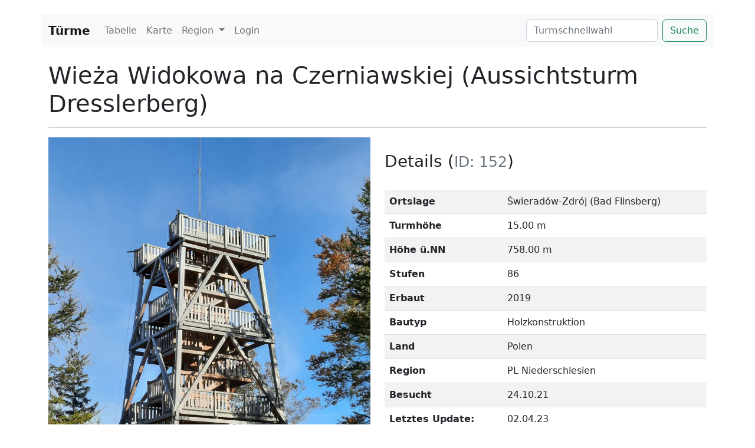

--- FILE ---
content_type: text/html; charset=utf-8
request_url: https://tuerme.signmax.de/tower/152-Wie%C5%BCa_Widokowa_na_Czerniawskiej_(Aussichtsturm_Dresslerberg)
body_size: 8181
content:

<!doctype html>
<html lang="en">

  <head>
    <!-- Required meta tags -->
    <meta name="viewport" content="width=device-width, initial-scale=1">
    <meta http-equiv="Content-Type" content="text/html; charset=utf-8">

    <!-- Bootstrap CSS -->
    <link href="https://cdn.jsdelivr.net/npm/bootstrap@5.2.3/dist/css/bootstrap.min.css" rel="stylesheet" integrity="sha384-rbsA2VBKQhggwzxH7pPCaAqO46MgnOM80zW1RWuH61DGLwZJEdK2Kadq2F9CUG65" crossorigin="anonymous">

    <!-- Bootstrap Icons -->
    <link rel="stylesheet" href="https://cdn.jsdelivr.net/npm/bootstrap-icons@1.5.0/font/bootstrap-icons.css">

    <!-- Generated by https://realfavicongenerator.net/ -->
    <link rel="apple-touch-icon" sizes="120x120" href="/img/fav/apple-touch-icon.png">
    <link rel="icon" type="image/png" sizes="32x32" href="/img/fav/favicon-32x32.png">
    <link rel="icon" type="image/png" sizes="16x16" href="/img/fav/favicon-16x16.png">
    <link rel="manifest" href="/img/fav/site.webmanifest">
    <link rel="mask-icon" href="/img/fav/safari-pinned-tab.svg" color="#5bbad5">
    <link rel="shortcut icon" href="/img/fav/favicon.ico">
    <meta name="msapplication-TileColor" content="#da532c">
    <meta name="msapplication-config" content="/img/fav/browserconfig.xml">
    <meta name="theme-color" content="#ffffff">

    <link
      rel="stylesheet"
      href="https://blueimp.github.io/Gallery/css/blueimp-gallery.min.css"
    />
    <!-- CSS to style the file input field as button and adjust the Bootstrap progress bars -->
    <link rel="stylesheet" href="/file-upload-app/css/jquery.fileupload.css" />
    <link rel="stylesheet" href="/file-upload-app/css/jquery.fileupload-ui.css" />
    <!-- CSS adjustments for browsers with JavaScript disabled -->
    <noscript
      ><link rel="stylesheet" href="/file-upload-app/css/jquery.fileupload-noscript.css"
    /></noscript>
    <noscript
      ><link rel="stylesheet" href="/file-upload-app/css/jquery.fileupload-ui-noscript.css"
    /></noscript>



    <!-- Datatables CSS -->
    <link href="https://cdn.datatables.net/1.10.25/css/dataTables.bootstrap5.min.css" rel="stylesheet" crossorigin="anonymous">

    <!-- Optional JavaScript -->
    <script src="https://code.jquery.com/jquery-3.5.1.js" crossorigin="anonymous"></script>

    <link rel="stylesheet" href="/css/style.css" />

    <title>Meine Türme</title>
    <link rel="shortcut icon" type="image/x-icon" href="favicon.ico">

    <!-- Matomo -->
    <script>
      var _paq = window._paq = window._paq || [];
      /* tracker methods like "setCustomDimension" should be called before "trackPageView" */
      _paq.push(['trackPageView']);
      _paq.push(['enableLinkTracking']);
      (function() {
        var u="https://piwik.picknic.org/";
        _paq.push(['setTrackerUrl', u+'matomo.php']);
        _paq.push(['setSiteId', '3']);
        var d=document, g=d.createElement('script'), s=d.getElementsByTagName('script')[0];
        g.async=true; g.src=u+'matomo.js'; s.parentNode.insertBefore(g,s);
      })();
    </script>
    <!-- End Matomo Code -->
  </head>
  <body>

    <div class="container-lg">
        <div class="row py-4">


<nav class="navbar navbar-expand-lg navbar-light bg-light">
    <div class="container-fluid">
    <a class="navbar-brand" href="/"><b>Türme</b></a>
    <button class="navbar-toggler" type="button" data-bs-toggle="collapse" data-bs-target="#navbarSupportedContent" aria-controls="navbarSupportedContent" aria-expanded="false" aria-label="Toggle navigation">
        <span class="navbar-toggler-icon"></span>
    </button>
    <div class="collapse navbar-collapse" id="navbarSupportedContent">
        <ul class="navbar-nav me-auto mb-2 mb-lg-0">
          <li class="nav-item">
              <a class="nav-link  " aria-current="page" href="/tuerme_tabelle">Tabelle</a>
          </li>
          <li class="nav-item">
              <a class="nav-link  " href="/static/map_cz.html">Karte</a>
          </li>

          <li class="nav-item dropdown">
            <a class="nav-link dropdown-toggle  " href="/#" id="navbarDropdown" role="button" data-bs-toggle="dropdown" data-bs-auto-close="false" aria-expanded="false">
                Region
            </a>
            <ul class="dropdown-menu" aria-labelledby="navbarDropdown" >
            <div class="accordion accordion-flush" id="accordionCountries"><div class="accordion-item">
  <h2 class="accordion-header" id="header-land-1">
    <button class="accordion-button collapsed" type="button" data-bs-toggle="collapse" data-bs-target="#body-land-1" aria-expanded="false" aria-controls="body-land-1" style="white-space: nowrap;">
      Deutschland  &nbsp; <span class="badge bg-primary rounded-pill">82/86</span>
    </button>
  </h2>
  <div id="body-land-1" class="accordion-collapse collapse" aria-labelledby="header-land-1" data-bs-parent="#accordionCountries">
    <div class="accordion-body"><div class="accordion accordion-flush" id="accordionCountrie1"><div class="accordion-item">
  <h3 class="accordion-header " id="header-state-" style="white-space: nowrap;">
    <button class="accordion-button collapsed" type="button" data-bs-toggle="collapse" data-bs-target="#body-state-" aria-expanded="false" aria-controls="body-state-" style="white-space: nowrap;">
       &nbsp; <span class="badge bg-primary rounded-pill">0/1</span>
    </button>
  </h3>
  <div id="body-state-" class="accordion-collapse collapse" aria-labelledby="header-state-" data-bs-parent="#accordionCountrie1">
    <div class="accordion-body">
<li><a class="dropdown-item  " href="/region/43-Berlin">Berlin (0/1)</a></li></div>
  </div>
</div><div class="accordion-item">
  <h3 class="accordion-header " id="header-state-3" style="white-space: nowrap;">
    <button class="accordion-button collapsed" type="button" data-bs-toggle="collapse" data-bs-target="#body-state-3" aria-expanded="false" aria-controls="body-state-3" style="white-space: nowrap;">
      Brandenburg &nbsp; <span class="badge bg-primary rounded-pill">8/8</span>
    </button>
  </h3>
  <div id="body-state-3" class="accordion-collapse collapse" aria-labelledby="header-state-3" data-bs-parent="#accordionCountrie1">
    <div class="accordion-body">
<li><a class="dropdown-item  " href="/region/18-Oberspreewald-Lausitz">Oberspreewald-Lausitz (3/3)</a></li>
<li><a class="dropdown-item  " href="/region/20-Spree-Neiße">Spree-Neiße (5/5)</a></li></div>
  </div>
</div><div class="accordion-item">
  <h3 class="accordion-header " id="header-state-2" style="white-space: nowrap;">
    <button class="accordion-button collapsed" type="button" data-bs-toggle="collapse" data-bs-target="#body-state-2" aria-expanded="false" aria-controls="body-state-2" style="white-space: nowrap;">
      Bayern &nbsp; <span class="badge bg-primary rounded-pill">10/10</span>
    </button>
  </h3>
  <div id="body-state-2" class="accordion-collapse collapse" aria-labelledby="header-state-2" data-bs-parent="#accordionCountrie1">
    <div class="accordion-body">
<li><a class="dropdown-item  " href="/region/33-Mittelfranken">Mittelfranken (6/6)</a></li>
<li><a class="dropdown-item  " href="/region/3-Oberfranken">Oberfranken (4/4)</a></li></div>
  </div>
</div><div class="accordion-item">
  <h3 class="accordion-header " id="header-state-1" style="white-space: nowrap;">
    <button class="accordion-button collapsed" type="button" data-bs-toggle="collapse" data-bs-target="#body-state-1" aria-expanded="false" aria-controls="body-state-1" style="white-space: nowrap;">
      Sachsen &nbsp; <span class="badge bg-primary rounded-pill">64/67</span>
    </button>
  </h3>
  <div id="body-state-1" class="accordion-collapse collapse" aria-labelledby="header-state-1" data-bs-parent="#accordionCountrie1">
    <div class="accordion-body">
<li><a class="dropdown-item  " href="/region/35-Dresden">Dresden (2/2)</a></li>
<li><a class="dropdown-item  " href="/region/25-Erzgebirgskreis">Erzgebirgskreis (13/13)</a></li>
<li><a class="dropdown-item  " href="/region/15-Landkreis-Bautzen">Landkreis Bautzen (15/17)</a></li>
<li><a class="dropdown-item  " href="/region/16-Landkreis-Görlitz">Landkreis Görlitz (20/21)</a></li>
<li><a class="dropdown-item  " href="/region/36-Landkreis-Meißen">Landkreis Meißen (3/3)</a></li>
<li><a class="dropdown-item  " href="/region/19-Sächsische-Schweiz-Osterzgebirge">Sächsische Schweiz-Osterzgebirge (9/9)</a></li>
<li><a class="dropdown-item  " href="/region/34-Vogtlandkreis">Vogtlandkreis (2/2)</a></li></div>
  </div>
</div></div></div>
  </div>
</div><div class="accordion-item">
  <h2 class="accordion-header" id="header-land-3">
    <button class="accordion-button collapsed" type="button" data-bs-toggle="collapse" data-bs-target="#body-land-3" aria-expanded="false" aria-controls="body-land-3" style="white-space: nowrap;">
      Polen  &nbsp; <span class="badge bg-primary rounded-pill">6/6</span>
    </button>
  </h2>
  <div id="body-land-3" class="accordion-collapse collapse" aria-labelledby="header-land-3" data-bs-parent="#accordionCountries">
    <div class="accordion-body"><div class="accordion accordion-flush" id="accordionCountrie3"><div class="accordion-item">
  <h3 class="accordion-header " id="header-state-7" style="white-space: nowrap;">
    <button class="accordion-button collapsed" type="button" data-bs-toggle="collapse" data-bs-target="#body-state-7" aria-expanded="false" aria-controls="body-state-7" style="white-space: nowrap;">
      In Polen &nbsp; <span class="badge bg-primary rounded-pill">6/6</span>
    </button>
  </h3>
  <div id="body-state-7" class="accordion-collapse collapse" aria-labelledby="header-state-7" data-bs-parent="#accordionCountrie3">
    <div class="accordion-body">
<li><a class="dropdown-item  " href="/region/37-PL-Niederschlesien">PL Niederschlesien (6/6)</a></li></div>
  </div>
</div></div></div>
  </div>
</div><div class="accordion-item">
  <h2 class="accordion-header" id="header-land-2">
    <button class="accordion-button collapsed" type="button" data-bs-toggle="collapse" data-bs-target="#body-land-2" aria-expanded="false" aria-controls="body-land-2" style="white-space: nowrap;">
      Tschechien  &nbsp; <span class="badge bg-primary rounded-pill">49/50</span>
    </button>
  </h2>
  <div id="body-land-2" class="accordion-collapse collapse" aria-labelledby="header-land-2" data-bs-parent="#accordionCountries">
    <div class="accordion-body"><div class="accordion accordion-flush" id="accordionCountrie2"><div class="accordion-item">
  <h3 class="accordion-header " id="header-state-6" style="white-space: nowrap;">
    <button class="accordion-button collapsed" type="button" data-bs-toggle="collapse" data-bs-target="#body-state-6" aria-expanded="false" aria-controls="body-state-6" style="white-space: nowrap;">
      In Tschechien &nbsp; <span class="badge bg-primary rounded-pill">49/50</span>
    </button>
  </h3>
  <div id="body-state-6" class="accordion-collapse collapse" aria-labelledby="header-state-6" data-bs-parent="#accordionCountrie2">
    <div class="accordion-body">
<li><a class="dropdown-item  " href="/region/21-CZ-Aussig">CZ Aussig (19/19)</a></li>
<li><a class="dropdown-item  " href="/region/40-CZ-Karlovy-Vary---Karlsbad">CZ Karlovy Vary / Karlsbad (1/1)</a></li>
<li><a class="dropdown-item  " href="/region/28-CZ-Královéhradecký-kraj---Königgratz">CZ Královéhradecký kraj / Königgratz (2/2)</a></li>
<li><a class="dropdown-item  " href="/region/17-CZ-Liberec">CZ Liberec (26/26)</a></li>
<li><a class="dropdown-item  " href="/region/8-CZ-Mähren-Schlesien">CZ Mähren Schlesien (0/1)</a></li>
<li><a class="dropdown-item  " href="/region/24-CZ-Mittelböhmen">CZ Mittelböhmen (1/1)</a></li></div>
  </div>
</div></div></div>
  </div>
</div></div>          </ul>
          </li>

          <li class="nav-item">
            <a class="nav-link  " href="/login">Login</a>
          </li>
        </ul>
        <form id="global-search" class="d-flex turmschnellwahl" action="">
          <input class="form-control me-2" type="search" list="turmlistOptions" id="turmschnellwahl" placeholder="Turmschnellwahl" aria-label="Search">
          <button class="btn btn-outline-success" id="turmschnellwahl_btn" type="submit">Suche</button>
        </form>
        <datalist id="turmlistOptions">
          <option value="Am Hohen Stein (147)" url="/tower/Am Hohen Stein-147"><option value="Fichteturm (148)" url="/tower/Fichteturm-148"><option value="Auersberg (76)" url="/tower/Auersberg-76"><option value="Aussichtsturm Morgenleithe (133)" url="/tower/Aussichtsturm Morgenleithe-133"><option value="Bärenstein (83)" url="/tower/Bärenstein-83"><option value="Bismarckturm auf dem Keilberg (134)" url="/tower/Bismarckturm auf dem Keilberg-134"><option value="Bismarckturm Thermalbad Wiesenbad (135)" url="/tower/Bismarckturm Thermalbad Wiesenbad-135"><option value="Dreibrüderhöhe (130)" url="/tower/Dreibrüderhöhe-130"><option value="Fichtelberg (131)" url="/tower/Fichtelberg-131"><option value="Glückauf Turm (Oelsnitz) (140)" url="/tower/Glückauf Turm (Oelsnitz)-140"><option value="Glückaufturm am Bühlhaus (138)" url="/tower/Glückaufturm am Bühlhaus-138"><option value="König-Albert-Turm (Spiegelwald) (141)" url="/tower/König-Albert-Turm (Spiegelwald)-141"><option value="Pöhlberg (136)" url="/tower/Pöhlberg-136"><option value="Prinz-Georg-Turm (Kuhberg) (139)" url="/tower/Prinz-Georg-Turm (Kuhberg)-139"><option value="Scheibenberg (137)" url="/tower/Scheibenberg-137"><option value="Alte Wasserkunst (73)" url="/tower/Alte Wasserkunst-73"><option value="Aussichtsturm Drehsa (142)" url="/tower/Aussichtsturm Drehsa-142"><option value="Bieleboh (2)" url="/tower/Bieleboh-2"><option value="Butterberg Turm (12)" url="/tower/Butterberg Turm-12"><option value="Czorneboh (13)" url="/tower/Czorneboh-13"><option value="Dom St. Petri (129)" url="/tower/Dom St. Petri-129"><option value="Haselbergturm (149)" url="/tower/Haselbergturm-149"><option value="Keulenberg (30)" url="/tower/Keulenberg-30"><option value="Lessing Thurm (Hutberg) (24)" url="/tower/Lessing Thurm (Hutberg)-24"><option value="Mönchswalder Berg (39)" url="/tower/Mönchswalder Berg-39"><option value="Prinz-Friedrich-August Turm (41)" url="/tower/Prinz-Friedrich-August Turm-41"><option value="Reichenturm (43)" url="/tower/Reichenturm-43"><option value="Schwedenstein (47)" url="/tower/Schwedenstein-47"><option value="Valtenberg König-Johann-Turm (7)" url="/tower/Valtenberg König-Johann-Turm-7"><option value="Zochauer Heideturm (150)" url="/tower/Zochauer Heideturm-150"><option value="Altan (Hutberg Herrnhut) (25)" url="/tower/Altan (Hutberg Herrnhut)-25"><option value="Bismarckturm Neugersdorf (20)" url="/tower/Bismarckturm Neugersdorf-20"><option value="Dicker Turm oder Frauenturm (80)" url="/tower/Dicker Turm oder Frauenturm-80"><option value="Dr. Curt-Heinke-Turm, Breiteberg (5)" url="/tower/Dr. Curt-Heinke-Turm, Breiteberg-5"><option value="Forsten-Schanze (14)" url="/tower/Forsten-Schanze-14"><option value="Hochstein (19)" url="/tower/Hochstein-19"><option value="Hochwaldturm „Carolaturm“ (22)" url="/tower/Hochwaldturm „Carolaturm“-22"><option value="König-Friedrich-August-Turm (38)" url="/tower/König-Friedrich-August-Turm-38"><option value="Kottmarturm (34)" url="/tower/Kottmarturm-34"><option value="Landeskrone (37)" url="/tower/Landeskrone-37"><option value="Lauscheturm (116)" url="/tower/Lauscheturm-116"><option value="Monumentberg (40)" url="/tower/Monumentberg-40"><option value="Neuberzdorfer Höhe (1)" url="/tower/Neuberzdorfer Höhe-1"><option value="Rotstein (44)" url="/tower/Rotstein-44"><option value="Schlechteberg (46)" url="/tower/Schlechteberg-46"><option value="St. Johannis (26)" url="/tower/St. Johannis-26"><option value="Turm am Schweren Berg (48)" url="/tower/Turm am Schweren Berg-48"><option value="Wartturm Niesky (69)" url="/tower/Wartturm Niesky-69"><option value="Wasserturm Neugersdorf:: (70)" url="/tower/Wasserturm Neugersdorf::-70"><option value="Weinbergturm (107)" url="/tower/Weinbergturm-107"><option value="Boselturm (185)" url="/tower/Boselturm-185"><option value="Friedensturm (bis 1956 Bismarckwarte) (181)" url="/tower/Friedensturm (bis 1956 Bismarckwarte)-181"><option value="König-Albert-Turm Weinböhla (186)" url="/tower/König-Albert-Turm Weinböhla-186"><option value="Alte Veste (128)" url="/tower/Alte Veste-128"><option value="Aussichtsturm Hüßberg (176)" url="/tower/Aussichtsturm Hüßberg-176"><option value="Bleistift (109)" url="/tower/Bleistift-109"><option value="Moritzbergturm (122)" url="/tower/Moritzbergturm-122"><option value="Schmausenbuck-Turm (121)" url="/tower/Schmausenbuck-Turm-121"><option value="Sinwellturm (127)" url="/tower/Sinwellturm-127"><option value="Aussichtsturm Himmelsleiter (175)" url="/tower/Aussichtsturm Himmelsleiter-175"><option value="Aussichtsturm Hohenmirsberger Platte (174)" url="/tower/Aussichtsturm Hohenmirsberger Platte-174"><option value="Aussichtsturm Kleiner Kulm (178)" url="/tower/Aussichtsturm Kleiner Kulm-178"><option value="Aussichtsturm Pegnitz (177)" url="/tower/Aussichtsturm Pegnitz-177"><option value="Aussichtsturm Bucksche Schweiz (123)" url="/tower/Aussichtsturm Bucksche Schweiz-123"><option value="Landmarke (Rostiger Nagel) (36)" url="/tower/Landmarke (Rostiger Nagel)-36"><option value="Schiefer Turm (45)" url="/tower/Schiefer Turm-45"><option value="Aussichtsturm - Oberbärenburg (143)" url="/tower/Aussichtsturm - Oberbärenburg-143"><option value="Götzinger Höhe (18)" url="/tower/Götzinger Höhe-18"><option value="König-Johann-Turm (144)" url="/tower/König-Johann-Turm-144"><option value="Louisenturm (145)" url="/tower/Louisenturm-145"><option value="Ottos Eck (146)" url="/tower/Ottos Eck-146"><option value="Pfaffenstein (62)" url="/tower/Pfaffenstein-62"><option value="Rathmannsdorfer Höhe (74)" url="/tower/Rathmannsdorfer Höhe-74"><option value="Unger  (55)" url="/tower/Unger -55"><option value="Weifberg Turm (6)" url="/tower/Weifberg Turm-6"><option value="Aussichtsturm Haidemühl (125)" url="/tower/Aussichtsturm Haidemühl-125"><option value="Bismarckturm Burg (35)" url="/tower/Bismarckturm Burg-35"><option value="Bismarckturm Spremberg (21)" url="/tower/Bismarckturm Spremberg-21"><option value="Felixsee (66)" url="/tower/Felixsee-66"><option value="Talsperre Spremberg (126)" url="/tower/Talsperre Spremberg-126"><option value="Perlaser Turm (183)" url="/tower/Perlaser Turm-183"><option value="Steinbergturm (132)" url="/tower/Steinbergturm-132"><option value="Heinrichsburg (187)" url="/tower/Heinrichsburg-187"><option value="Kaiser-Wilhelm-Turm (184)" url="/tower/Kaiser-Wilhelm-Turm-184"><option value="Rozhledna na hoře Mlynica (165)" url="/tower/Rozhledna na hoře Mlynica-165"><option value="WIEŻA SKY Walk (153)" url="/tower/WIEŻA SKY Walk-153"><option value="Wieża Widokowa na Czerniawskiej (Aussichtsturm Dresslerberg) (152)" url="/tower/Wieża Widokowa na Czerniawskiej (Aussichtsturm Dresslerberg)-152"><option value="Wysoki Kamień (Hochstein) (168)" url="/tower/Wysoki Kamień (Hochstein)-168"><option value="Decínský Snežník (Hoher Schneeberg) (28)" url="/tower/Decínský Snežník (Hoher Schneeberg)-28"><option value="Dymnik (Rauchberg) (42)" url="/tower/Dymnik (Rauchberg)-42"><option value="Hradek (Burgsberg) (4)" url="/tower/Hradek (Burgsberg)-4"><option value="Jedlová (Tannenberg) (53)" url="/tower/Jedlová (Tannenberg)-53"><option value="Kapelle der Unbefleckten Empfängnis der Jungfrau Maria (173)" url="/tower/Kapelle der Unbefleckten Empfängnis der Jungfrau Maria-173"><option value="Kohout (158)" url="/tower/Kohout-158"><option value="Komáří vížka (Mückentürmchen) (182)" url="/tower/Komáří vížka (Mückentürmchen)-182"><option value="Labská stráž (Elbwarte) (161)" url="/tower/Labská stráž (Elbwarte)-161"><option value="Mariina Skala (Marienfels) (61)" url="/tower/Mariina Skala (Marienfels)-61"><option value="Rozhledna Hláska (172)" url="/tower/Rozhledna Hláska-172"><option value="Rozhledna v Janově (Turm bei Jonsdorf) (85)" url="/tower/Rozhledna v Janově (Turm bei Jonsdorf)-85"><option value="Růženka (114)" url="/tower/Růženka-114"><option value="Sokolí vrch (Falkenberg) (50)" url="/tower/Sokolí vrch (Falkenberg)-50"><option value="Studenec (Kaltenberg) (27)" url="/tower/Studenec (Kaltenberg)-27"><option value="Tanečnice (Tanzplan) (54)" url="/tower/Tanečnice (Tanzplan)-54"><option value="Velký Chlum (Kolmen) (31)" url="/tower/Velký Chlum (Kolmen)-31"><option value="Víťova rozhledna (155)" url="/tower/Víťova rozhledna-155"><option value="Vlčí hora (Wolfsberg) (56)" url="/tower/Vlčí hora (Wolfsberg)-56"><option value="Zámecký vrch (Schlossberg) (57)" url="/tower/Zámecký vrch (Schlossberg)-57"><option value="Klínovec / Keilberg (170)" url="/tower/Klínovec / Keilberg-170"><option value="Černá hora (106)" url="/tower/Černá hora-106"><option value="Krkonoše Treetop Walkway (169)" url="/tower/Krkonoše Treetop Walkway-169"><option value="Allainova věž (162)" url="/tower/Allainova věž-162"><option value="Bramberk (Bramberg) (3)" url="/tower/Bramberk (Bramberg)-3"><option value="Černá Studnice (Schwarzbrunnwarte) (17)" url="/tower/Černá Studnice (Schwarzbrunnwarte)-17"><option value="Císařský kámen (Kaiserstein) (68)" url="/tower/Císařský kámen (Kaiserstein)-68"><option value="Frýdlantská rozhledna (Friedländer Turm) (15)" url="/tower/Frýdlantská rozhledna (Friedländer Turm)-15"><option value="Ješted (Jeschken) (29)" url="/tower/Ješted (Jeschken)-29"><option value="Kopanina (117)" url="/tower/Kopanina-117"><option value="Kozákov (115)" url="/tower/Kozákov-115"><option value="Kràlovka (Königshöhe) (120)" url="/tower/Kràlovka (Königshöhe)-120"><option value="Liberecká výšina (Liebigwarte) (64)" url="/tower/Liberecká výšina (Liebigwarte)-64"><option value="Lidové sady (Volksgarten) (63)" url="/tower/Lidové sady (Volksgarten)-63"><option value="Maják Járy Cimrmana (118)" url="/tower/Maják Járy Cimrmana-118"><option value="Malý Špičák (Kleiner Spitzberg) (164)" url="/tower/Malý Špičák (Kleiner Spitzberg)-164"><option value="Na stráži (Wachstein) (113)" url="/tower/Na stráži (Wachstein)-113"><option value="Nisanka (58)" url="/tower/Nisanka-58"><option value="Petřín (Nickkoppe) (67)" url="/tower/Petřín (Nickkoppe)-67"><option value="Prosečská rozhledna (Proschwitzer Kamm) (79)" url="/tower/Prosečská rozhledna (Proschwitzer Kamm)-79"><option value="Rašovka u Liberce (88)" url="/tower/Rašovka u Liberce-88"><option value="Rozhledna Heřmanice (65)" url="/tower/Rozhledna Heřmanice-65"><option value="Rozhledna Světlý vrch (166)" url="/tower/Rozhledna Světlý vrch-166"><option value="Slovanka (Seibthübel) (49)" url="/tower/Slovanka (Seibthübel)-49"><option value="Smrk (Tafelfichte) (52)" url="/tower/Smrk (Tafelfichte)-52"><option value="Stepánka (Stephanshöhe) (51)" url="/tower/Stepánka (Stephanshöhe)-51"><option value="Tanvaldský Špičák (Spitzberg Tanwald) (124)" url="/tower/Tanvaldský Špičák (Spitzberg Tanwald)-124"><option value="Tichánkova rozhledna (Tabor) (163)" url="/tower/Tichánkova rozhledna (Tabor)-163"><option value="Výhledy (Gickelsberg) (87)" url="/tower/Výhledy (Gickelsberg)-87"><option value="Vrátenská rozhledna (111)" url="/tower/Vrátenská rozhledna-111"><option value=""><option value="Albrechtice v Jizerských horách"><option value="Altenberg"><option value="Altenberg OT Oberbärenburg"><option value="Annaberg-Buchholz"><option value="Auf dem Bieleboh bei Beiersdorf"><option value="Auf dem Breiteberg bei Hainewalde"><option value="Auf dem Forsten in Spitzkunnersdorf"><option value="Auf dem Hutberg in Kamenz"><option value="Auf dem Kupferhübel bei Měděnec"><option value="Auf dem Schlossberg in Pegnitz"><option value="Auf dem Valtenberg bei Neukirch/Lausitz"><option value="Bad Flinsberg "><option value="Bautzen"><option value="Bautzen "><option value="Bei Bischofswerda"><option value="Bei Cunewalde"><option value="Bei Königshain"><option value="Bei Markt Bibart"><option value="Bei Oberlichtenau"><option value="Berg Tábor bei Lomnice nad Popelkou"><option value="Bohsdorf"><option value="Burg/Spreewald"><option value="Bärenstein"><option value="Cadolzburg"><option value="Chuchelna"><option value="Dippoldiswalde"><option value="Dobrná u Děčína"><option value="Drehsa"><option value="Dresden"><option value="Dresden - Stadtteil Plauen"><option value="Děčín"><option value="Ebersbach Sa."><option value="Eibenstock"><option value="Frýdlant"><option value="Frýdštejna"><option value="Graupen"><option value="Groß Radisch"><option value="Grünhain-Beierfeld"><option value="Görlitz"><option value="Haidemühl"><option value="Herrnhut"><option value="Hohenbocka"><option value="Horka bei Náčkovice"><option value="Horní Vítkov"><option value="Horní Černá Studnice"><option value="Hosena, Senftenberger See"><option value="Isergebirge"><option value="Jablonec nad Nisou"><option value="Janov (Jonsdorf)"><option value="Janov nad Nisou"><option value="Janské Lázně"><option value="Janské Lázně / Johannisbad"><option value="Jetřichovice (Dittersbach)"><option value="Jiretín pod Jedlová"><option value="Jílové u Decína"><option value="Klein Döbbern"><option value="Kleinkoschen"><option value="Kořenov"><option value="Krásná Lípa"><option value="Königsbrück"><option value="Liberec"><option value="Lobeč-Libovice"><option value="Lomnice nad Popelkou."><option value="Loučná pod Klínovcem"><option value="Lučany nad Nisou"><option value="Líska bei Česká Kamenice"><option value="Löbauer Berg bei Löbau"><option value="Marienberg"><option value="Mikolášovice"><option value="Neugersdorf"><option value="Neugersdorf Sa."><option value="Neustadt/Sa."><option value="Niesky"><option value="Nová Ves nad Nisou"><option value="Nördlich von Hinterhermsdorf"><option value="Nürnberg"><option value="Oberwiesenthal"><option value="Oelsnitz"><option value="Oybin Hain"><option value="Perlas bei Treuen"><option value="Pfaffendorf"><option value="Příchovice"><option value="Rathmannsdorf"><option value="Rašovka"><option value="Rugiswalde"><option value="Rumburk"><option value="Röthenbach an der Pegnitz"><option value="Rýnovice, Jablonec n. N."><option value="Růžová (Rosendorf) Hutberg"><option value="Scheibenberg "><option value="Schmiedeberg – OT Naundorf"><option value="Schneeberg"><option value="Schönau-Berzdorf"><option value="Sloup v Čechách"><option value="Sohland / Spree"><option value="Sohland am Rotstein"><option value="Spremberg"><option value="Stadt Pottenstein"><option value="Stadt Pregmitz"><option value="Staniszów (Stonsdorf)"><option value="Steinberg bei Wernesgrün"><option value="Stützengrün"><option value="Tanvald"><option value="Thermalbad Wiesenbad"><option value="Thiendorf OT Lüttichau"><option value="Varnsdorf"><option value="Vratislavicích nad Nisou"><option value="Waltersdorf"><option value="Weinböhla"><option value="Weißwasser"><option value="Wildenthal"><option value="Wilthen"><option value="Zirndorf"><option value="Zittau"><option value="bei Meißen"><option value="bei Pulsnitz"><option value="bei Schwarzenberg"><option value="bei Walddorf"><option value="ca. 4 km südlich von Benešov nad Ploučnicí"><option value="nordöstlich von Heřmanice"><option value="südöstlich von Hora Svaté Kateřiny"><option value="Česká Kamenice"><option value="Świeradów-Zdrój (Bad Flinsberg)"><option value="CZ Aussig"><option value="CZ Karlovy Vary / Karlsbad"><option value="CZ Královéhradecký kraj / Königgratz"><option value="CZ Liberec"><option value="CZ Mittelböhmen"><option value="Dresden"><option value="Erzgebirgskreis"><option value="Landkreis Bautzen"><option value="Landkreis Görlitz"><option value="Landkreis Meißen"><option value="Mittelfranken"><option value="Oberfranken"><option value="Oberspreewald-Lausitz"><option value="PL Niederschlesien"><option value="Spree-Neiße"><option value="Sächsische Schweiz-Osterzgebirge"><option value="Vogtlandkreis"><option value="Deutschland"><option value="Polen"><option value="Tschechien"><option value=""><option value="Gusseisen"><option value="Holz-Stahlkonstruktion"><option value="Holzkonstruktion"><option value="Stahl"><option value="Stahlbeton"><option value="gemauerter Naturstein"><option value="gemauerter Turm">        </datalist>

        <script type="text/javascript">
          $(document).ready(function() {

            // was passiert wenn im Suchfeld jemand Enter drückt
            $("form#search").submit(function(e){
              console.log("submit");
              console.log($("#turmschnellwahl").val().attr('url'));
              //filterSelection($("#turmschnellwahl").val());
              e.preventDefault();
            });
          });
          </script>

    </div>
    </div>
</nav>
        </div>

  <h1>Wieża Widokowa na Czerniawskiej (Aussichtsturm Dresslerberg)</h1>
  <hr>
  <div class="row">
    <div class="col-12 col-md-6">
      <div id="carouselExampleControls" class="carousel slide" data-bs-ride="carousel">
        <div class="carousel-inner">

          
<div class="carousel-item active">
  <img
                        src="/turm_images/152/large_1200/20211024_144905.jpg" class="d-block w-100" alt="20211024_144905.jpg" title="20211024_144905.jpg">
</div>        </div>
        <button class="carousel-control-prev" type="button" data-bs-target="#carouselExampleControls" data-bs-slide="prev">
          <span class="carousel-control-prev-icon" aria-hidden="true"></span>
          <span class="visually-hidden">Previous</span>
        </button>
        <button class="carousel-control-next" type="button" data-bs-target="#carouselExampleControls" data-bs-slide="next">
          <span class="carousel-control-next-icon" aria-hidden="true"></span>
          <span class="visually-hidden">Next</span>
        </button>
      </div>
    </div>
    <div class="col-12 col-md-6">
            <h3 class="py-4">Details (<small class="text-muted">ID: 152</small>)</h3>
      <table class="table table-striped table-hover">
        <tbody>
          <tr>
            <th scope="row">Ortslage</th>
            <td>Świeradów-Zdrój (Bad Flinsberg)</td>
          </tr>
          <tr>
            <th scope="row">Turmhöhe</th>
            <td>15.00 m</td>
          </tr>
          <tr>
            <th scope="row">Höhe ü.NN</th>
            <td>758.00 m</td>
          </tr>
          <tr>
            <th scope="row">Stufen</th>
            <td>86</td>
          </tr>
          <tr>
            <th scope="row">Erbaut</th>
            <td>2019</td>
          </tr>
          <tr>
            <th scope="row">Bautyp</th>
            <td>Holzkonstruktion</td>
          </tr>
          <tr>
            <th scope="row">Land</th>
            <td>Polen</td>
          </tr>
          <tr>
            <th scope="row">Region</th>
            <td>PL Niederschlesien</td>
          </tr>
          <tr>
            <th scope="row">Besucht</th>
            <td>24.10.21</td>
          </tr>
          <tr>
            <th scope="row">Letztes Update:</th>
            <td>02.04.23</td>
          </tr>
        </tbody>
      </table>
      <div class="text-center py-4"><img src="/img/icons/mtb.jpg" class="rounded" title="Mit MTB erreichbar"><img src="/img/icons/offen.jpg" class="rounded" title="Rund um die Uhr geöffnet"></div>
      <div class="py-4 d-grid gap-2 col-4 mx-auto">

                <a class="btn btn-danger" href="http://www.google.com/maps/place/50.91127,15.28928" role="button">Lage/Anfahrt</a>

      </div>
    </div>
  </div>
  

    </div>
    <footer class="text-warning bg-dark py-4 my-4">
      <div class="container">
        <div class="row">
          <p id="copyright">Bilder sind geschützt.</p>
        </div>
      </div>
    </footer>

    <!-- Optional JavaScript; choose one of the two! -->
    <script src="https://cdn.datatables.net/1.13.4/js/jquery.dataTables.min.js" crossorigin="anonymous"></script>
    <script src="https://cdn.datatables.net/1.13.4/js/dataTables.bootstrap5.min.js" crossorigin="anonymous"></script>

    <!-- Bootstrap Bundle with Popper -->
    <script src="https://cdn.jsdelivr.net/npm/bootstrap@5.2.3/dist/js/bootstrap.bundle.min.js" integrity="sha384-kenU1KFdBIe4zVF0s0G1M5b4hcpxyD9F7jL+jjXkk+Q2h455rYXK/7HAuoJl+0I4" crossorigin="anonymous"></script>


    <script type="text/javascript">
      $(document).ready(function() {
        console.log("index ready");
      });
    </script>
 </body>

</html>


--- FILE ---
content_type: text/css
request_url: https://tuerme.signmax.de/css/style.css
body_size: 229
content:
.center-cropped {
  -o-object-fit: cover;
     object-fit: cover;
  -o-object-position: top;
     object-position: top;
  /* Center the image within the element */
  height: 300px;
  width: 100%;
}

.full-width {
  width: 100%;
}

@media (min-width: 1400px) {
  .full-width {
    -o-object-fit: cover;
       object-fit: cover;
    -o-object-position: top;
       object-position: top;
    /* Center the image within the element */
    height: 300px;
    width: 100%;
  }
}
/*# sourceMappingURL=style.css.map */